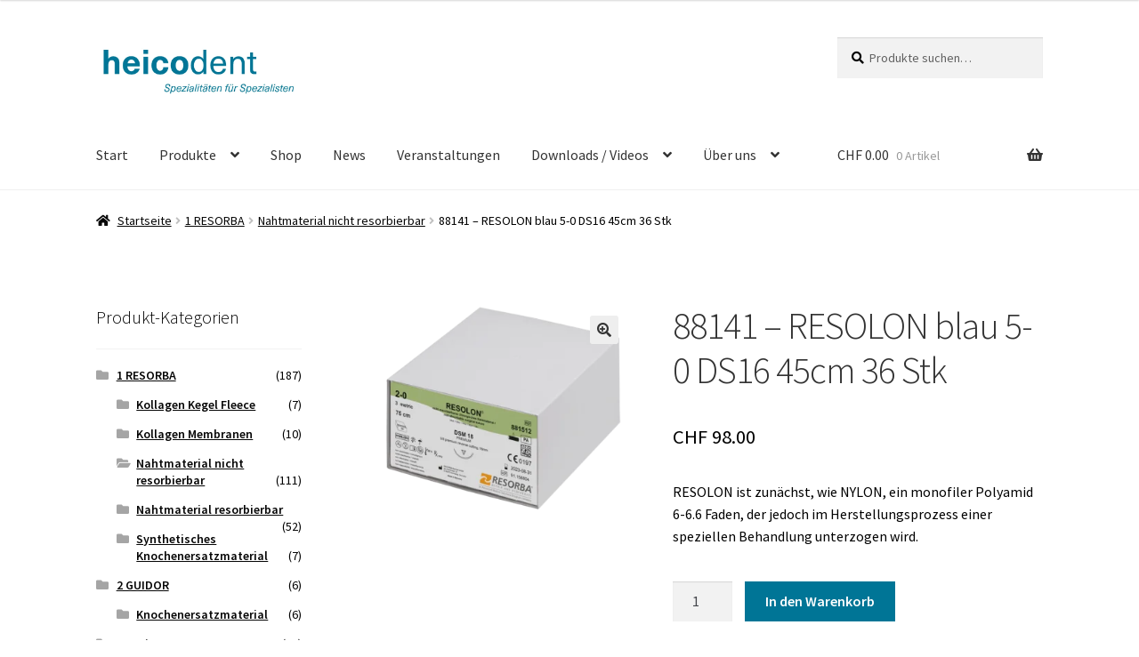

--- FILE ---
content_type: text/html; charset=UTF-8
request_url: https://heicodent.ch/produkt/resolon-blau-5-0-ds16-45cm-36-stk/
body_size: 15840
content:
<!doctype html>
<html lang="de">
<head>
<meta charset="UTF-8">
<meta name="viewport" content="width=device-width, initial-scale=1">
<link rel="profile" href="http://gmpg.org/xfn/11">
<link rel="pingback" href="https://heicodent.ch/xmlrpc.php">

<meta name='robots' content='index, follow, max-image-preview:large, max-snippet:-1, max-video-preview:-1' />

	<!-- This site is optimized with the Yoast SEO plugin v21.2 - https://yoast.com/wordpress/plugins/seo/ -->
	<title>88141 - RESOLON blau 5-0 DS16 45cm 36 Stk - heico Dent</title>
	<link rel="canonical" href="https://heicodent.ch/produkt/resolon-blau-5-0-ds16-45cm-36-stk/" />
	<meta property="og:locale" content="de_DE" />
	<meta property="og:type" content="article" />
	<meta property="og:title" content="88141 - RESOLON blau 5-0 DS16 45cm 36 Stk - heico Dent" />
	<meta property="og:description" content="RESOLON ist zunächst, wie NYLON, ein monofiler Polyamid 6-6.6 Faden, der jedoch im Herstellungsprozess einer speziellen Behandlung unterzogen wird." />
	<meta property="og:url" content="https://heicodent.ch/produkt/resolon-blau-5-0-ds16-45cm-36-stk/" />
	<meta property="og:site_name" content="heico Dent" />
	<meta property="article:modified_time" content="2020-07-22T07:49:27+00:00" />
	<meta property="og:image" content="https://heicodent.ch/wp-content/uploads/Resolon_03-2019-1-1.png" />
	<meta property="og:image:width" content="1000" />
	<meta property="og:image:height" content="821" />
	<meta property="og:image:type" content="image/png" />
	<meta name="twitter:card" content="summary_large_image" />
	<script type="application/ld+json" class="yoast-schema-graph">{"@context":"https://schema.org","@graph":[{"@type":"WebPage","@id":"https://heicodent.ch/produkt/resolon-blau-5-0-ds16-45cm-36-stk/","url":"https://heicodent.ch/produkt/resolon-blau-5-0-ds16-45cm-36-stk/","name":"88141 - RESOLON blau 5-0 DS16 45cm 36 Stk - heico Dent","isPartOf":{"@id":"https://heicodent.ch/#website"},"primaryImageOfPage":{"@id":"https://heicodent.ch/produkt/resolon-blau-5-0-ds16-45cm-36-stk/#primaryimage"},"image":{"@id":"https://heicodent.ch/produkt/resolon-blau-5-0-ds16-45cm-36-stk/#primaryimage"},"thumbnailUrl":"https://heicodent.ch/wp-content/uploads/Resolon_03-2019-1-1.png","datePublished":"2020-04-06T13:57:41+00:00","dateModified":"2020-07-22T07:49:27+00:00","breadcrumb":{"@id":"https://heicodent.ch/produkt/resolon-blau-5-0-ds16-45cm-36-stk/#breadcrumb"},"inLanguage":"de","potentialAction":[{"@type":"ReadAction","target":["https://heicodent.ch/produkt/resolon-blau-5-0-ds16-45cm-36-stk/"]}]},{"@type":"ImageObject","inLanguage":"de","@id":"https://heicodent.ch/produkt/resolon-blau-5-0-ds16-45cm-36-stk/#primaryimage","url":"https://heicodent.ch/wp-content/uploads/Resolon_03-2019-1-1.png","contentUrl":"https://heicodent.ch/wp-content/uploads/Resolon_03-2019-1-1.png","width":1000,"height":821},{"@type":"BreadcrumbList","@id":"https://heicodent.ch/produkt/resolon-blau-5-0-ds16-45cm-36-stk/#breadcrumb","itemListElement":[{"@type":"ListItem","position":1,"name":"Home","item":"https://heicodent.ch/"},{"@type":"ListItem","position":2,"name":"Shop","item":"https://heicodent.ch/shop/"},{"@type":"ListItem","position":3,"name":"88141 &#8211; RESOLON blau 5-0 DS16 45cm 36 Stk"}]},{"@type":"WebSite","@id":"https://heicodent.ch/#website","url":"https://heicodent.ch/","name":"heico Dent","description":"Spezialitäten für Spezialisten","publisher":{"@id":"https://heicodent.ch/#organization"},"potentialAction":[{"@type":"SearchAction","target":{"@type":"EntryPoint","urlTemplate":"https://heicodent.ch/?s={search_term_string}"},"query-input":"required name=search_term_string"}],"inLanguage":"de"},{"@type":"Organization","@id":"https://heicodent.ch/#organization","name":"heico Dent","url":"https://heicodent.ch/","logo":{"@type":"ImageObject","inLanguage":"de","@id":"https://heicodent.ch/#/schema/logo/image/","url":"https://heicodent.ch/wp-content/uploads/heico-dent-logo-4C-2015.png","contentUrl":"https://heicodent.ch/wp-content/uploads/heico-dent-logo-4C-2015.png","width":756,"height":236,"caption":"heico Dent"},"image":{"@id":"https://heicodent.ch/#/schema/logo/image/"}}]}</script>
	<!-- / Yoast SEO plugin. -->


<link rel='dns-prefetch' href='//fonts.googleapis.com' />
<link rel='dns-prefetch' href='//www.googletagmanager.com' />
<link rel="alternate" type="application/rss+xml" title="heico Dent &raquo; Feed" href="https://heicodent.ch/feed/" />
<link rel="alternate" type="application/rss+xml" title="heico Dent &raquo; Kommentar-Feed" href="https://heicodent.ch/comments/feed/" />
<script>
window._wpemojiSettings = {"baseUrl":"https:\/\/s.w.org\/images\/core\/emoji\/14.0.0\/72x72\/","ext":".png","svgUrl":"https:\/\/s.w.org\/images\/core\/emoji\/14.0.0\/svg\/","svgExt":".svg","source":{"concatemoji":"https:\/\/heicodent.ch\/wp-includes\/js\/wp-emoji-release.min.js?ver=6.3.7"}};
/*! This file is auto-generated */
!function(i,n){var o,s,e;function c(e){try{var t={supportTests:e,timestamp:(new Date).valueOf()};sessionStorage.setItem(o,JSON.stringify(t))}catch(e){}}function p(e,t,n){e.clearRect(0,0,e.canvas.width,e.canvas.height),e.fillText(t,0,0);var t=new Uint32Array(e.getImageData(0,0,e.canvas.width,e.canvas.height).data),r=(e.clearRect(0,0,e.canvas.width,e.canvas.height),e.fillText(n,0,0),new Uint32Array(e.getImageData(0,0,e.canvas.width,e.canvas.height).data));return t.every(function(e,t){return e===r[t]})}function u(e,t,n){switch(t){case"flag":return n(e,"\ud83c\udff3\ufe0f\u200d\u26a7\ufe0f","\ud83c\udff3\ufe0f\u200b\u26a7\ufe0f")?!1:!n(e,"\ud83c\uddfa\ud83c\uddf3","\ud83c\uddfa\u200b\ud83c\uddf3")&&!n(e,"\ud83c\udff4\udb40\udc67\udb40\udc62\udb40\udc65\udb40\udc6e\udb40\udc67\udb40\udc7f","\ud83c\udff4\u200b\udb40\udc67\u200b\udb40\udc62\u200b\udb40\udc65\u200b\udb40\udc6e\u200b\udb40\udc67\u200b\udb40\udc7f");case"emoji":return!n(e,"\ud83e\udef1\ud83c\udffb\u200d\ud83e\udef2\ud83c\udfff","\ud83e\udef1\ud83c\udffb\u200b\ud83e\udef2\ud83c\udfff")}return!1}function f(e,t,n){var r="undefined"!=typeof WorkerGlobalScope&&self instanceof WorkerGlobalScope?new OffscreenCanvas(300,150):i.createElement("canvas"),a=r.getContext("2d",{willReadFrequently:!0}),o=(a.textBaseline="top",a.font="600 32px Arial",{});return e.forEach(function(e){o[e]=t(a,e,n)}),o}function t(e){var t=i.createElement("script");t.src=e,t.defer=!0,i.head.appendChild(t)}"undefined"!=typeof Promise&&(o="wpEmojiSettingsSupports",s=["flag","emoji"],n.supports={everything:!0,everythingExceptFlag:!0},e=new Promise(function(e){i.addEventListener("DOMContentLoaded",e,{once:!0})}),new Promise(function(t){var n=function(){try{var e=JSON.parse(sessionStorage.getItem(o));if("object"==typeof e&&"number"==typeof e.timestamp&&(new Date).valueOf()<e.timestamp+604800&&"object"==typeof e.supportTests)return e.supportTests}catch(e){}return null}();if(!n){if("undefined"!=typeof Worker&&"undefined"!=typeof OffscreenCanvas&&"undefined"!=typeof URL&&URL.createObjectURL&&"undefined"!=typeof Blob)try{var e="postMessage("+f.toString()+"("+[JSON.stringify(s),u.toString(),p.toString()].join(",")+"));",r=new Blob([e],{type:"text/javascript"}),a=new Worker(URL.createObjectURL(r),{name:"wpTestEmojiSupports"});return void(a.onmessage=function(e){c(n=e.data),a.terminate(),t(n)})}catch(e){}c(n=f(s,u,p))}t(n)}).then(function(e){for(var t in e)n.supports[t]=e[t],n.supports.everything=n.supports.everything&&n.supports[t],"flag"!==t&&(n.supports.everythingExceptFlag=n.supports.everythingExceptFlag&&n.supports[t]);n.supports.everythingExceptFlag=n.supports.everythingExceptFlag&&!n.supports.flag,n.DOMReady=!1,n.readyCallback=function(){n.DOMReady=!0}}).then(function(){return e}).then(function(){var e;n.supports.everything||(n.readyCallback(),(e=n.source||{}).concatemoji?t(e.concatemoji):e.wpemoji&&e.twemoji&&(t(e.twemoji),t(e.wpemoji)))}))}((window,document),window._wpemojiSettings);
</script>
<style>
img.wp-smiley,
img.emoji {
	display: inline !important;
	border: none !important;
	box-shadow: none !important;
	height: 1em !important;
	width: 1em !important;
	margin: 0 0.07em !important;
	vertical-align: -0.1em !important;
	background: none !important;
	padding: 0 !important;
}
</style>
	<link rel='stylesheet' id='wp-block-library-css' href='https://heicodent.ch/wp-includes/css/dist/block-library/style.min.css?ver=6.3.7' media='all' />
<style id='wp-block-library-theme-inline-css'>
.wp-block-audio figcaption{color:#555;font-size:13px;text-align:center}.is-dark-theme .wp-block-audio figcaption{color:hsla(0,0%,100%,.65)}.wp-block-audio{margin:0 0 1em}.wp-block-code{border:1px solid #ccc;border-radius:4px;font-family:Menlo,Consolas,monaco,monospace;padding:.8em 1em}.wp-block-embed figcaption{color:#555;font-size:13px;text-align:center}.is-dark-theme .wp-block-embed figcaption{color:hsla(0,0%,100%,.65)}.wp-block-embed{margin:0 0 1em}.blocks-gallery-caption{color:#555;font-size:13px;text-align:center}.is-dark-theme .blocks-gallery-caption{color:hsla(0,0%,100%,.65)}.wp-block-image figcaption{color:#555;font-size:13px;text-align:center}.is-dark-theme .wp-block-image figcaption{color:hsla(0,0%,100%,.65)}.wp-block-image{margin:0 0 1em}.wp-block-pullquote{border-bottom:4px solid;border-top:4px solid;color:currentColor;margin-bottom:1.75em}.wp-block-pullquote cite,.wp-block-pullquote footer,.wp-block-pullquote__citation{color:currentColor;font-size:.8125em;font-style:normal;text-transform:uppercase}.wp-block-quote{border-left:.25em solid;margin:0 0 1.75em;padding-left:1em}.wp-block-quote cite,.wp-block-quote footer{color:currentColor;font-size:.8125em;font-style:normal;position:relative}.wp-block-quote.has-text-align-right{border-left:none;border-right:.25em solid;padding-left:0;padding-right:1em}.wp-block-quote.has-text-align-center{border:none;padding-left:0}.wp-block-quote.is-large,.wp-block-quote.is-style-large,.wp-block-quote.is-style-plain{border:none}.wp-block-search .wp-block-search__label{font-weight:700}.wp-block-search__button{border:1px solid #ccc;padding:.375em .625em}:where(.wp-block-group.has-background){padding:1.25em 2.375em}.wp-block-separator.has-css-opacity{opacity:.4}.wp-block-separator{border:none;border-bottom:2px solid;margin-left:auto;margin-right:auto}.wp-block-separator.has-alpha-channel-opacity{opacity:1}.wp-block-separator:not(.is-style-wide):not(.is-style-dots){width:100px}.wp-block-separator.has-background:not(.is-style-dots){border-bottom:none;height:1px}.wp-block-separator.has-background:not(.is-style-wide):not(.is-style-dots){height:2px}.wp-block-table{margin:0 0 1em}.wp-block-table td,.wp-block-table th{word-break:normal}.wp-block-table figcaption{color:#555;font-size:13px;text-align:center}.is-dark-theme .wp-block-table figcaption{color:hsla(0,0%,100%,.65)}.wp-block-video figcaption{color:#555;font-size:13px;text-align:center}.is-dark-theme .wp-block-video figcaption{color:hsla(0,0%,100%,.65)}.wp-block-video{margin:0 0 1em}.wp-block-template-part.has-background{margin-bottom:0;margin-top:0;padding:1.25em 2.375em}
</style>
<link rel='stylesheet' id='wc-blocks-vendors-style-css' href='https://heicodent.ch/wp-content/plugins/woocommerce/packages/woocommerce-blocks/build/wc-blocks-vendors-style.css?ver=10.9.3' media='all' />
<link rel='stylesheet' id='wc-all-blocks-style-css' href='https://heicodent.ch/wp-content/plugins/woocommerce/packages/woocommerce-blocks/build/wc-all-blocks-style.css?ver=10.9.3' media='all' />
<link rel='stylesheet' id='storefront-gutenberg-blocks-css' href='https://heicodent.ch/wp-content/themes/storefront/assets/css/base/gutenberg-blocks.css?ver=4.5.3' media='all' />
<style id='storefront-gutenberg-blocks-inline-css'>

				.wp-block-button__link:not(.has-text-color) {
					color: #333333;
				}

				.wp-block-button__link:not(.has-text-color):hover,
				.wp-block-button__link:not(.has-text-color):focus,
				.wp-block-button__link:not(.has-text-color):active {
					color: #333333;
				}

				.wp-block-button__link:not(.has-background) {
					background-color: #eeeeee;
				}

				.wp-block-button__link:not(.has-background):hover,
				.wp-block-button__link:not(.has-background):focus,
				.wp-block-button__link:not(.has-background):active {
					border-color: #d5d5d5;
					background-color: #d5d5d5;
				}

				.wc-block-grid__products .wc-block-grid__product .wp-block-button__link {
					background-color: #eeeeee;
					border-color: #eeeeee;
					color: #333333;
				}

				.wp-block-quote footer,
				.wp-block-quote cite,
				.wp-block-quote__citation {
					color: #000000;
				}

				.wp-block-pullquote cite,
				.wp-block-pullquote footer,
				.wp-block-pullquote__citation {
					color: #000000;
				}

				.wp-block-image figcaption {
					color: #000000;
				}

				.wp-block-separator.is-style-dots::before {
					color: #333333;
				}

				.wp-block-file a.wp-block-file__button {
					color: #333333;
					background-color: #eeeeee;
					border-color: #eeeeee;
				}

				.wp-block-file a.wp-block-file__button:hover,
				.wp-block-file a.wp-block-file__button:focus,
				.wp-block-file a.wp-block-file__button:active {
					color: #333333;
					background-color: #d5d5d5;
				}

				.wp-block-code,
				.wp-block-preformatted pre {
					color: #000000;
				}

				.wp-block-table:not( .has-background ):not( .is-style-stripes ) tbody tr:nth-child(2n) td {
					background-color: #fdfdfd;
				}

				.wp-block-cover .wp-block-cover__inner-container h1:not(.has-text-color),
				.wp-block-cover .wp-block-cover__inner-container h2:not(.has-text-color),
				.wp-block-cover .wp-block-cover__inner-container h3:not(.has-text-color),
				.wp-block-cover .wp-block-cover__inner-container h4:not(.has-text-color),
				.wp-block-cover .wp-block-cover__inner-container h5:not(.has-text-color),
				.wp-block-cover .wp-block-cover__inner-container h6:not(.has-text-color) {
					color: #000000;
				}

				.wc-block-components-price-slider__range-input-progress,
				.rtl .wc-block-components-price-slider__range-input-progress {
					--range-color: #007596;
				}

				/* Target only IE11 */
				@media all and (-ms-high-contrast: none), (-ms-high-contrast: active) {
					.wc-block-components-price-slider__range-input-progress {
						background: #007596;
					}
				}

				.wc-block-components-button:not(.is-link) {
					background-color: #007596;
					color: #ffffff;
				}

				.wc-block-components-button:not(.is-link):hover,
				.wc-block-components-button:not(.is-link):focus,
				.wc-block-components-button:not(.is-link):active {
					background-color: #005c7d;
					color: #ffffff;
				}

				.wc-block-components-button:not(.is-link):disabled {
					background-color: #007596;
					color: #ffffff;
				}

				.wc-block-cart__submit-container {
					background-color: #ffffff;
				}

				.wc-block-cart__submit-container::before {
					color: rgba(220,220,220,0.5);
				}

				.wc-block-components-order-summary-item__quantity {
					background-color: #ffffff;
					border-color: #000000;
					box-shadow: 0 0 0 2px #ffffff;
					color: #000000;
				}
			
</style>
<style id='classic-theme-styles-inline-css'>
/*! This file is auto-generated */
.wp-block-button__link{color:#fff;background-color:#32373c;border-radius:9999px;box-shadow:none;text-decoration:none;padding:calc(.667em + 2px) calc(1.333em + 2px);font-size:1.125em}.wp-block-file__button{background:#32373c;color:#fff;text-decoration:none}
</style>
<style id='global-styles-inline-css'>
body{--wp--preset--color--black: #000000;--wp--preset--color--cyan-bluish-gray: #abb8c3;--wp--preset--color--white: #ffffff;--wp--preset--color--pale-pink: #f78da7;--wp--preset--color--vivid-red: #cf2e2e;--wp--preset--color--luminous-vivid-orange: #ff6900;--wp--preset--color--luminous-vivid-amber: #fcb900;--wp--preset--color--light-green-cyan: #7bdcb5;--wp--preset--color--vivid-green-cyan: #00d084;--wp--preset--color--pale-cyan-blue: #8ed1fc;--wp--preset--color--vivid-cyan-blue: #0693e3;--wp--preset--color--vivid-purple: #9b51e0;--wp--preset--gradient--vivid-cyan-blue-to-vivid-purple: linear-gradient(135deg,rgba(6,147,227,1) 0%,rgb(155,81,224) 100%);--wp--preset--gradient--light-green-cyan-to-vivid-green-cyan: linear-gradient(135deg,rgb(122,220,180) 0%,rgb(0,208,130) 100%);--wp--preset--gradient--luminous-vivid-amber-to-luminous-vivid-orange: linear-gradient(135deg,rgba(252,185,0,1) 0%,rgba(255,105,0,1) 100%);--wp--preset--gradient--luminous-vivid-orange-to-vivid-red: linear-gradient(135deg,rgba(255,105,0,1) 0%,rgb(207,46,46) 100%);--wp--preset--gradient--very-light-gray-to-cyan-bluish-gray: linear-gradient(135deg,rgb(238,238,238) 0%,rgb(169,184,195) 100%);--wp--preset--gradient--cool-to-warm-spectrum: linear-gradient(135deg,rgb(74,234,220) 0%,rgb(151,120,209) 20%,rgb(207,42,186) 40%,rgb(238,44,130) 60%,rgb(251,105,98) 80%,rgb(254,248,76) 100%);--wp--preset--gradient--blush-light-purple: linear-gradient(135deg,rgb(255,206,236) 0%,rgb(152,150,240) 100%);--wp--preset--gradient--blush-bordeaux: linear-gradient(135deg,rgb(254,205,165) 0%,rgb(254,45,45) 50%,rgb(107,0,62) 100%);--wp--preset--gradient--luminous-dusk: linear-gradient(135deg,rgb(255,203,112) 0%,rgb(199,81,192) 50%,rgb(65,88,208) 100%);--wp--preset--gradient--pale-ocean: linear-gradient(135deg,rgb(255,245,203) 0%,rgb(182,227,212) 50%,rgb(51,167,181) 100%);--wp--preset--gradient--electric-grass: linear-gradient(135deg,rgb(202,248,128) 0%,rgb(113,206,126) 100%);--wp--preset--gradient--midnight: linear-gradient(135deg,rgb(2,3,129) 0%,rgb(40,116,252) 100%);--wp--preset--font-size--small: 14px;--wp--preset--font-size--medium: 23px;--wp--preset--font-size--large: 26px;--wp--preset--font-size--x-large: 42px;--wp--preset--font-size--normal: 16px;--wp--preset--font-size--huge: 37px;--wp--preset--spacing--20: 0.44rem;--wp--preset--spacing--30: 0.67rem;--wp--preset--spacing--40: 1rem;--wp--preset--spacing--50: 1.5rem;--wp--preset--spacing--60: 2.25rem;--wp--preset--spacing--70: 3.38rem;--wp--preset--spacing--80: 5.06rem;--wp--preset--shadow--natural: 6px 6px 9px rgba(0, 0, 0, 0.2);--wp--preset--shadow--deep: 12px 12px 50px rgba(0, 0, 0, 0.4);--wp--preset--shadow--sharp: 6px 6px 0px rgba(0, 0, 0, 0.2);--wp--preset--shadow--outlined: 6px 6px 0px -3px rgba(255, 255, 255, 1), 6px 6px rgba(0, 0, 0, 1);--wp--preset--shadow--crisp: 6px 6px 0px rgba(0, 0, 0, 1);}:where(.is-layout-flex){gap: 0.5em;}:where(.is-layout-grid){gap: 0.5em;}body .is-layout-flow > .alignleft{float: left;margin-inline-start: 0;margin-inline-end: 2em;}body .is-layout-flow > .alignright{float: right;margin-inline-start: 2em;margin-inline-end: 0;}body .is-layout-flow > .aligncenter{margin-left: auto !important;margin-right: auto !important;}body .is-layout-constrained > .alignleft{float: left;margin-inline-start: 0;margin-inline-end: 2em;}body .is-layout-constrained > .alignright{float: right;margin-inline-start: 2em;margin-inline-end: 0;}body .is-layout-constrained > .aligncenter{margin-left: auto !important;margin-right: auto !important;}body .is-layout-constrained > :where(:not(.alignleft):not(.alignright):not(.alignfull)){max-width: var(--wp--style--global--content-size);margin-left: auto !important;margin-right: auto !important;}body .is-layout-constrained > .alignwide{max-width: var(--wp--style--global--wide-size);}body .is-layout-flex{display: flex;}body .is-layout-flex{flex-wrap: wrap;align-items: center;}body .is-layout-flex > *{margin: 0;}body .is-layout-grid{display: grid;}body .is-layout-grid > *{margin: 0;}:where(.wp-block-columns.is-layout-flex){gap: 2em;}:where(.wp-block-columns.is-layout-grid){gap: 2em;}:where(.wp-block-post-template.is-layout-flex){gap: 1.25em;}:where(.wp-block-post-template.is-layout-grid){gap: 1.25em;}.has-black-color{color: var(--wp--preset--color--black) !important;}.has-cyan-bluish-gray-color{color: var(--wp--preset--color--cyan-bluish-gray) !important;}.has-white-color{color: var(--wp--preset--color--white) !important;}.has-pale-pink-color{color: var(--wp--preset--color--pale-pink) !important;}.has-vivid-red-color{color: var(--wp--preset--color--vivid-red) !important;}.has-luminous-vivid-orange-color{color: var(--wp--preset--color--luminous-vivid-orange) !important;}.has-luminous-vivid-amber-color{color: var(--wp--preset--color--luminous-vivid-amber) !important;}.has-light-green-cyan-color{color: var(--wp--preset--color--light-green-cyan) !important;}.has-vivid-green-cyan-color{color: var(--wp--preset--color--vivid-green-cyan) !important;}.has-pale-cyan-blue-color{color: var(--wp--preset--color--pale-cyan-blue) !important;}.has-vivid-cyan-blue-color{color: var(--wp--preset--color--vivid-cyan-blue) !important;}.has-vivid-purple-color{color: var(--wp--preset--color--vivid-purple) !important;}.has-black-background-color{background-color: var(--wp--preset--color--black) !important;}.has-cyan-bluish-gray-background-color{background-color: var(--wp--preset--color--cyan-bluish-gray) !important;}.has-white-background-color{background-color: var(--wp--preset--color--white) !important;}.has-pale-pink-background-color{background-color: var(--wp--preset--color--pale-pink) !important;}.has-vivid-red-background-color{background-color: var(--wp--preset--color--vivid-red) !important;}.has-luminous-vivid-orange-background-color{background-color: var(--wp--preset--color--luminous-vivid-orange) !important;}.has-luminous-vivid-amber-background-color{background-color: var(--wp--preset--color--luminous-vivid-amber) !important;}.has-light-green-cyan-background-color{background-color: var(--wp--preset--color--light-green-cyan) !important;}.has-vivid-green-cyan-background-color{background-color: var(--wp--preset--color--vivid-green-cyan) !important;}.has-pale-cyan-blue-background-color{background-color: var(--wp--preset--color--pale-cyan-blue) !important;}.has-vivid-cyan-blue-background-color{background-color: var(--wp--preset--color--vivid-cyan-blue) !important;}.has-vivid-purple-background-color{background-color: var(--wp--preset--color--vivid-purple) !important;}.has-black-border-color{border-color: var(--wp--preset--color--black) !important;}.has-cyan-bluish-gray-border-color{border-color: var(--wp--preset--color--cyan-bluish-gray) !important;}.has-white-border-color{border-color: var(--wp--preset--color--white) !important;}.has-pale-pink-border-color{border-color: var(--wp--preset--color--pale-pink) !important;}.has-vivid-red-border-color{border-color: var(--wp--preset--color--vivid-red) !important;}.has-luminous-vivid-orange-border-color{border-color: var(--wp--preset--color--luminous-vivid-orange) !important;}.has-luminous-vivid-amber-border-color{border-color: var(--wp--preset--color--luminous-vivid-amber) !important;}.has-light-green-cyan-border-color{border-color: var(--wp--preset--color--light-green-cyan) !important;}.has-vivid-green-cyan-border-color{border-color: var(--wp--preset--color--vivid-green-cyan) !important;}.has-pale-cyan-blue-border-color{border-color: var(--wp--preset--color--pale-cyan-blue) !important;}.has-vivid-cyan-blue-border-color{border-color: var(--wp--preset--color--vivid-cyan-blue) !important;}.has-vivid-purple-border-color{border-color: var(--wp--preset--color--vivid-purple) !important;}.has-vivid-cyan-blue-to-vivid-purple-gradient-background{background: var(--wp--preset--gradient--vivid-cyan-blue-to-vivid-purple) !important;}.has-light-green-cyan-to-vivid-green-cyan-gradient-background{background: var(--wp--preset--gradient--light-green-cyan-to-vivid-green-cyan) !important;}.has-luminous-vivid-amber-to-luminous-vivid-orange-gradient-background{background: var(--wp--preset--gradient--luminous-vivid-amber-to-luminous-vivid-orange) !important;}.has-luminous-vivid-orange-to-vivid-red-gradient-background{background: var(--wp--preset--gradient--luminous-vivid-orange-to-vivid-red) !important;}.has-very-light-gray-to-cyan-bluish-gray-gradient-background{background: var(--wp--preset--gradient--very-light-gray-to-cyan-bluish-gray) !important;}.has-cool-to-warm-spectrum-gradient-background{background: var(--wp--preset--gradient--cool-to-warm-spectrum) !important;}.has-blush-light-purple-gradient-background{background: var(--wp--preset--gradient--blush-light-purple) !important;}.has-blush-bordeaux-gradient-background{background: var(--wp--preset--gradient--blush-bordeaux) !important;}.has-luminous-dusk-gradient-background{background: var(--wp--preset--gradient--luminous-dusk) !important;}.has-pale-ocean-gradient-background{background: var(--wp--preset--gradient--pale-ocean) !important;}.has-electric-grass-gradient-background{background: var(--wp--preset--gradient--electric-grass) !important;}.has-midnight-gradient-background{background: var(--wp--preset--gradient--midnight) !important;}.has-small-font-size{font-size: var(--wp--preset--font-size--small) !important;}.has-medium-font-size{font-size: var(--wp--preset--font-size--medium) !important;}.has-large-font-size{font-size: var(--wp--preset--font-size--large) !important;}.has-x-large-font-size{font-size: var(--wp--preset--font-size--x-large) !important;}
.wp-block-navigation a:where(:not(.wp-element-button)){color: inherit;}
:where(.wp-block-post-template.is-layout-flex){gap: 1.25em;}:where(.wp-block-post-template.is-layout-grid){gap: 1.25em;}
:where(.wp-block-columns.is-layout-flex){gap: 2em;}:where(.wp-block-columns.is-layout-grid){gap: 2em;}
.wp-block-pullquote{font-size: 1.5em;line-height: 1.6;}
</style>
<link rel='stylesheet' id='photoswipe-css' href='https://heicodent.ch/wp-content/plugins/woocommerce/assets/css/photoswipe/photoswipe.min.css?ver=8.1.3' media='all' />
<link rel='stylesheet' id='photoswipe-default-skin-css' href='https://heicodent.ch/wp-content/plugins/woocommerce/assets/css/photoswipe/default-skin/default-skin.min.css?ver=8.1.3' media='all' />
<style id='woocommerce-inline-inline-css'>
.woocommerce form .form-row .required { visibility: visible; }
</style>
<link rel='stylesheet' id='storefront-style-css' href='https://heicodent.ch/wp-content/themes/storefront/style.css?ver=4.5.3' media='all' />
<style id='storefront-style-inline-css'>

			.main-navigation ul li a,
			.site-title a,
			ul.menu li a,
			.site-branding h1 a,
			button.menu-toggle,
			button.menu-toggle:hover,
			.handheld-navigation .dropdown-toggle {
				color: #333333;
			}

			button.menu-toggle,
			button.menu-toggle:hover {
				border-color: #333333;
			}

			.main-navigation ul li a:hover,
			.main-navigation ul li:hover > a,
			.site-title a:hover,
			.site-header ul.menu li.current-menu-item > a {
				color: #747474;
			}

			table:not( .has-background ) th {
				background-color: #f8f8f8;
			}

			table:not( .has-background ) tbody td {
				background-color: #fdfdfd;
			}

			table:not( .has-background ) tbody tr:nth-child(2n) td,
			fieldset,
			fieldset legend {
				background-color: #fbfbfb;
			}

			.site-header,
			.secondary-navigation ul ul,
			.main-navigation ul.menu > li.menu-item-has-children:after,
			.secondary-navigation ul.menu ul,
			.storefront-handheld-footer-bar,
			.storefront-handheld-footer-bar ul li > a,
			.storefront-handheld-footer-bar ul li.search .site-search,
			button.menu-toggle,
			button.menu-toggle:hover {
				background-color: #ffffff;
			}

			p.site-description,
			.site-header,
			.storefront-handheld-footer-bar {
				color: #404040;
			}

			button.menu-toggle:after,
			button.menu-toggle:before,
			button.menu-toggle span:before {
				background-color: #333333;
			}

			h1, h2, h3, h4, h5, h6, .wc-block-grid__product-title {
				color: #333333;
			}

			.widget h1 {
				border-bottom-color: #333333;
			}

			body,
			.secondary-navigation a {
				color: #000000;
			}

			.widget-area .widget a,
			.hentry .entry-header .posted-on a,
			.hentry .entry-header .post-author a,
			.hentry .entry-header .post-comments a,
			.hentry .entry-header .byline a {
				color: #050505;
			}

			a {
				color: #007596;
			}

			a:focus,
			button:focus,
			.button.alt:focus,
			input:focus,
			textarea:focus,
			input[type="button"]:focus,
			input[type="reset"]:focus,
			input[type="submit"]:focus,
			input[type="email"]:focus,
			input[type="tel"]:focus,
			input[type="url"]:focus,
			input[type="password"]:focus,
			input[type="search"]:focus {
				outline-color: #007596;
			}

			button, input[type="button"], input[type="reset"], input[type="submit"], .button, .widget a.button {
				background-color: #eeeeee;
				border-color: #eeeeee;
				color: #333333;
			}

			button:hover, input[type="button"]:hover, input[type="reset"]:hover, input[type="submit"]:hover, .button:hover, .widget a.button:hover {
				background-color: #d5d5d5;
				border-color: #d5d5d5;
				color: #333333;
			}

			button.alt, input[type="button"].alt, input[type="reset"].alt, input[type="submit"].alt, .button.alt, .widget-area .widget a.button.alt {
				background-color: #007596;
				border-color: #007596;
				color: #ffffff;
			}

			button.alt:hover, input[type="button"].alt:hover, input[type="reset"].alt:hover, input[type="submit"].alt:hover, .button.alt:hover, .widget-area .widget a.button.alt:hover {
				background-color: #005c7d;
				border-color: #005c7d;
				color: #ffffff;
			}

			.pagination .page-numbers li .page-numbers.current {
				background-color: #e6e6e6;
				color: #000000;
			}

			#comments .comment-list .comment-content .comment-text {
				background-color: #f8f8f8;
			}

			.site-footer {
				background-color: #007596;
				color: #ffffff;
			}

			.site-footer a:not(.button):not(.components-button) {
				color: #ffffff;
			}

			.site-footer .storefront-handheld-footer-bar a:not(.button):not(.components-button) {
				color: #333333;
			}

			.site-footer h1, .site-footer h2, .site-footer h3, .site-footer h4, .site-footer h5, .site-footer h6, .site-footer .widget .widget-title, .site-footer .widget .widgettitle {
				color: #333333;
			}

			.page-template-template-homepage.has-post-thumbnail .type-page.has-post-thumbnail .entry-title {
				color: #000000;
			}

			.page-template-template-homepage.has-post-thumbnail .type-page.has-post-thumbnail .entry-content {
				color: #000000;
			}

			@media screen and ( min-width: 768px ) {
				.secondary-navigation ul.menu a:hover {
					color: #595959;
				}

				.secondary-navigation ul.menu a {
					color: #404040;
				}

				.main-navigation ul.menu ul.sub-menu,
				.main-navigation ul.nav-menu ul.children {
					background-color: #f0f0f0;
				}

				.site-header {
					border-bottom-color: #f0f0f0;
				}
			}
</style>
<link rel='stylesheet' id='storefront-icons-css' href='https://heicodent.ch/wp-content/themes/storefront/assets/css/base/icons.css?ver=4.5.3' media='all' />
<link rel='stylesheet' id='storefront-fonts-css' href='https://fonts.googleapis.com/css?family=Source+Sans+Pro%3A400%2C300%2C300italic%2C400italic%2C600%2C700%2C900&#038;subset=latin%2Clatin-ext&#038;ver=4.5.3' media='all' />
<link rel='stylesheet' id='storefront-woocommerce-style-css' href='https://heicodent.ch/wp-content/themes/storefront/assets/css/woocommerce/woocommerce.css?ver=4.5.3' media='all' />
<style id='storefront-woocommerce-style-inline-css'>
@font-face {
				font-family: star;
				src: url(https://heicodent.ch/wp-content/plugins/woocommerce/assets/fonts/star.eot);
				src:
					url(https://heicodent.ch/wp-content/plugins/woocommerce/assets/fonts/star.eot?#iefix) format("embedded-opentype"),
					url(https://heicodent.ch/wp-content/plugins/woocommerce/assets/fonts/star.woff) format("woff"),
					url(https://heicodent.ch/wp-content/plugins/woocommerce/assets/fonts/star.ttf) format("truetype"),
					url(https://heicodent.ch/wp-content/plugins/woocommerce/assets/fonts/star.svg#star) format("svg");
				font-weight: 400;
				font-style: normal;
			}
			@font-face {
				font-family: WooCommerce;
				src: url(https://heicodent.ch/wp-content/plugins/woocommerce/assets/fonts/WooCommerce.eot);
				src:
					url(https://heicodent.ch/wp-content/plugins/woocommerce/assets/fonts/WooCommerce.eot?#iefix) format("embedded-opentype"),
					url(https://heicodent.ch/wp-content/plugins/woocommerce/assets/fonts/WooCommerce.woff) format("woff"),
					url(https://heicodent.ch/wp-content/plugins/woocommerce/assets/fonts/WooCommerce.ttf) format("truetype"),
					url(https://heicodent.ch/wp-content/plugins/woocommerce/assets/fonts/WooCommerce.svg#WooCommerce) format("svg");
				font-weight: 400;
				font-style: normal;
			}

			a.cart-contents,
			.site-header-cart .widget_shopping_cart a {
				color: #333333;
			}

			a.cart-contents:hover,
			.site-header-cart .widget_shopping_cart a:hover,
			.site-header-cart:hover > li > a {
				color: #747474;
			}

			table.cart td.product-remove,
			table.cart td.actions {
				border-top-color: #ffffff;
			}

			.storefront-handheld-footer-bar ul li.cart .count {
				background-color: #333333;
				color: #ffffff;
				border-color: #ffffff;
			}

			.woocommerce-tabs ul.tabs li.active a,
			ul.products li.product .price,
			.onsale,
			.wc-block-grid__product-onsale,
			.widget_search form:before,
			.widget_product_search form:before {
				color: #000000;
			}

			.woocommerce-breadcrumb a,
			a.woocommerce-review-link,
			.product_meta a {
				color: #050505;
			}

			.wc-block-grid__product-onsale,
			.onsale {
				border-color: #000000;
			}

			.star-rating span:before,
			.quantity .plus, .quantity .minus,
			p.stars a:hover:after,
			p.stars a:after,
			.star-rating span:before,
			#payment .payment_methods li input[type=radio]:first-child:checked+label:before {
				color: #007596;
			}

			.widget_price_filter .ui-slider .ui-slider-range,
			.widget_price_filter .ui-slider .ui-slider-handle {
				background-color: #007596;
			}

			.order_details {
				background-color: #f8f8f8;
			}

			.order_details > li {
				border-bottom: 1px dotted #e3e3e3;
			}

			.order_details:before,
			.order_details:after {
				background: -webkit-linear-gradient(transparent 0,transparent 0),-webkit-linear-gradient(135deg,#f8f8f8 33.33%,transparent 33.33%),-webkit-linear-gradient(45deg,#f8f8f8 33.33%,transparent 33.33%)
			}

			#order_review {
				background-color: #ffffff;
			}

			#payment .payment_methods > li .payment_box,
			#payment .place-order {
				background-color: #fafafa;
			}

			#payment .payment_methods > li:not(.woocommerce-notice) {
				background-color: #f5f5f5;
			}

			#payment .payment_methods > li:not(.woocommerce-notice):hover {
				background-color: #f0f0f0;
			}

			.woocommerce-pagination .page-numbers li .page-numbers.current {
				background-color: #e6e6e6;
				color: #000000;
			}

			.wc-block-grid__product-onsale,
			.onsale,
			.woocommerce-pagination .page-numbers li .page-numbers:not(.current) {
				color: #000000;
			}

			p.stars a:before,
			p.stars a:hover~a:before,
			p.stars.selected a.active~a:before {
				color: #000000;
			}

			p.stars.selected a.active:before,
			p.stars:hover a:before,
			p.stars.selected a:not(.active):before,
			p.stars.selected a.active:before {
				color: #007596;
			}

			.single-product div.product .woocommerce-product-gallery .woocommerce-product-gallery__trigger {
				background-color: #eeeeee;
				color: #333333;
			}

			.single-product div.product .woocommerce-product-gallery .woocommerce-product-gallery__trigger:hover {
				background-color: #d5d5d5;
				border-color: #d5d5d5;
				color: #333333;
			}

			.button.added_to_cart:focus,
			.button.wc-forward:focus {
				outline-color: #007596;
			}

			.added_to_cart,
			.site-header-cart .widget_shopping_cart a.button,
			.wc-block-grid__products .wc-block-grid__product .wp-block-button__link {
				background-color: #eeeeee;
				border-color: #eeeeee;
				color: #333333;
			}

			.added_to_cart:hover,
			.site-header-cart .widget_shopping_cart a.button:hover,
			.wc-block-grid__products .wc-block-grid__product .wp-block-button__link:hover {
				background-color: #d5d5d5;
				border-color: #d5d5d5;
				color: #333333;
			}

			.added_to_cart.alt, .added_to_cart, .widget a.button.checkout {
				background-color: #007596;
				border-color: #007596;
				color: #ffffff;
			}

			.added_to_cart.alt:hover, .added_to_cart:hover, .widget a.button.checkout:hover {
				background-color: #005c7d;
				border-color: #005c7d;
				color: #ffffff;
			}

			.button.loading {
				color: #eeeeee;
			}

			.button.loading:hover {
				background-color: #eeeeee;
			}

			.button.loading:after {
				color: #333333;
			}

			@media screen and ( min-width: 768px ) {
				.site-header-cart .widget_shopping_cart,
				.site-header .product_list_widget li .quantity {
					color: #404040;
				}

				.site-header-cart .widget_shopping_cart .buttons,
				.site-header-cart .widget_shopping_cart .total {
					background-color: #f5f5f5;
				}

				.site-header-cart .widget_shopping_cart {
					background-color: #f0f0f0;
				}
			}
				.storefront-product-pagination a {
					color: #000000;
					background-color: #ffffff;
				}
				.storefront-sticky-add-to-cart {
					color: #000000;
					background-color: #ffffff;
				}

				.storefront-sticky-add-to-cart a:not(.button) {
					color: #333333;
				}
</style>
<link rel='stylesheet' id='sfb-styles-css' href='https://heicodent.ch/wp-content/plugins/storefront-footer-bar/assets/css/style.css?ver=6.3.7' media='all' />
<style id='sfb-styles-inline-css'>

		.sfb-footer-bar {
			background-color: #007596;
		}

		.sfb-footer-bar .widget {
			color: #fff2f2;
		}

		.sfb-footer-bar .widget h1,
		.sfb-footer-bar .widget h2,
		.sfb-footer-bar .widget h3,
		.sfb-footer-bar .widget h4,
		.sfb-footer-bar .widget h5,
		.sfb-footer-bar .widget h6 {
			color: #ffffff;
		}

		.sfb-footer-bar .widget a {
			color: #ffffff;
		}
</style>
<!--n2css--><!--n2js--><script src='https://heicodent.ch/wp-includes/js/jquery/jquery.min.js?ver=3.7.0' id='jquery-core-js'></script>
<script src='https://heicodent.ch/wp-includes/js/jquery/jquery-migrate.min.js?ver=3.4.1' id='jquery-migrate-js'></script>
<link rel="https://api.w.org/" href="https://heicodent.ch/wp-json/" /><link rel="alternate" type="application/json" href="https://heicodent.ch/wp-json/wp/v2/product/2115" /><link rel="EditURI" type="application/rsd+xml" title="RSD" href="https://heicodent.ch/xmlrpc.php?rsd" />
<meta name="generator" content="WordPress 6.3.7" />
<meta name="generator" content="WooCommerce 8.1.3" />
<link rel='shortlink' href='https://heicodent.ch/?p=2115' />
<link rel="alternate" type="application/json+oembed" href="https://heicodent.ch/wp-json/oembed/1.0/embed?url=https%3A%2F%2Fheicodent.ch%2Fprodukt%2Fresolon-blau-5-0-ds16-45cm-36-stk%2F" />
<link rel="alternate" type="text/xml+oembed" href="https://heicodent.ch/wp-json/oembed/1.0/embed?url=https%3A%2F%2Fheicodent.ch%2Fprodukt%2Fresolon-blau-5-0-ds16-45cm-36-stk%2F&#038;format=xml" />
<meta name="generator" content="Site Kit by Google 1.163.0" /><!-- Analytics by WP Statistics - https://wp-statistics.com -->
	<noscript><style>.woocommerce-product-gallery{ opacity: 1 !important; }</style></noscript>
	<link rel="icon" href="https://heicodent.ch/wp-content/uploads/heico-dent-logo-4C-20151.png" sizes="32x32" />
<link rel="icon" href="https://heicodent.ch/wp-content/uploads/heico-dent-logo-4C-20151.png" sizes="192x192" />
<link rel="apple-touch-icon" href="https://heicodent.ch/wp-content/uploads/heico-dent-logo-4C-20151.png" />
<meta name="msapplication-TileImage" content="https://heicodent.ch/wp-content/uploads/heico-dent-logo-4C-20151.png" />
		<style id="wp-custom-css">
			span.posted-on,
span.post-author,
span.post-comments {
    display: none;
}		</style>
		</head>

<body class="product-template-default single single-product postid-2115 wp-custom-logo wp-embed-responsive theme-storefront woocommerce woocommerce-page woocommerce-no-js storefront-align-wide left-sidebar woocommerce-active">



<div id="page" class="hfeed site">
	
	<header id="masthead" class="site-header" role="banner" style="">

		<div class="col-full">		<a class="skip-link screen-reader-text" href="#site-navigation">Zur Navigation springen</a>
		<a class="skip-link screen-reader-text" href="#content">Zum Inhalt springen</a>
				<div class="site-branding">
			<a href="https://heicodent.ch/" class="custom-logo-link" rel="home"><img width="756" height="236" src="https://heicodent.ch/wp-content/uploads/heico-dent-logo-4C-2015.png.webp" class="custom-logo" alt="heico Dent" decoding="async" fetchpriority="high" srcset="https://heicodent.ch/wp-content/uploads/heico-dent-logo-4C-2015.png.webp 756w, https://heicodent.ch/wp-content/uploads/heico-dent-logo-4C-2015-416x130.png.webp 416w, https://heicodent.ch/wp-content/uploads/heico-dent-logo-4C-2015-300x94.png.webp 300w" sizes="(max-width: 756px) 100vw, 756px" /></a>		</div>
					<div class="site-search">
				<div class="widget woocommerce widget_product_search"><form role="search" method="get" class="woocommerce-product-search" action="https://heicodent.ch/">
	<label class="screen-reader-text" for="woocommerce-product-search-field-0">Suche nach:</label>
	<input type="search" id="woocommerce-product-search-field-0" class="search-field" placeholder="Produkte suchen&hellip;" value="" name="s" />
	<button type="submit" value="Suche" class="">Suche</button>
	<input type="hidden" name="post_type" value="product" />
</form>
</div>			</div>
			</div><div class="storefront-primary-navigation"><div class="col-full">		<nav id="site-navigation" class="main-navigation" role="navigation" aria-label="Primäre Navigation">
		<button id="site-navigation-menu-toggle" class="menu-toggle" aria-controls="site-navigation" aria-expanded="false"><span>Menü</span></button>
			<div class="primary-navigation"><ul id="menu-menu-1" class="menu"><li id="menu-item-1847" class="menu-item menu-item-type-post_type menu-item-object-page menu-item-home menu-item-1847"><a href="https://heicodent.ch/">Start</a></li>
<li id="menu-item-98" class="menu-item menu-item-type-post_type menu-item-object-page menu-item-has-children menu-item-98"><a href="https://heicodent.ch/produkte/">Produkte</a>
<ul class="sub-menu">
	<li id="menu-item-162" class="menu-item menu-item-type-post_type menu-item-object-page menu-item-has-children menu-item-162"><a href="https://heicodent.ch/produkte/resorba/">RESORBA</a>
	<ul class="sub-menu">
		<li id="menu-item-163" class="menu-item menu-item-type-post_type menu-item-object-page menu-item-163"><a href="https://heicodent.ch/produkte/resorba/parasorb-cone-parasorb-cone-genta/">PARASORB® Cone, PARASORB® Cone Genta</a></li>
		<li id="menu-item-161" class="menu-item menu-item-type-post_type menu-item-object-page menu-item-161"><a href="https://heicodent.ch/produkte/resorba/resodont-resodont-forte/">RESODONT®, RESODONT® forte</a></li>
		<li id="menu-item-160" class="menu-item menu-item-type-post_type menu-item-object-page menu-item-160"><a href="https://heicodent.ch/produkte/resorba/parasorb-fleece/">PARASORB® Fleece</a></li>
		<li id="menu-item-282" class="menu-item menu-item-type-post_type menu-item-object-page menu-item-282"><a href="https://heicodent.ch/produkte/resorba/resorba-nahtmaterial/">RESORBA Nahtmaterial</a></li>
		<li id="menu-item-9012" class="menu-item menu-item-type-post_type menu-item-object-page menu-item-9012"><a href="https://heicodent.ch/resorba-synthetic-bone/">RESORBA Synthetic Bone</a></li>
	</ul>
</li>
	<li id="menu-item-736" class="menu-item menu-item-type-post_type menu-item-object-page menu-item-has-children menu-item-736"><a href="https://heicodent.ch/guidor/">GUIDOR</a>
	<ul class="sub-menu">
		<li id="menu-item-739" class="menu-item menu-item-type-post_type menu-item-object-page menu-item-739"><a href="https://heicodent.ch/guidor-easy-graft/">GUIDOR easy-graft</a></li>
		<li id="menu-item-800" class="menu-item menu-item-type-post_type menu-item-object-page menu-item-800"><a href="https://heicodent.ch/guidor-studien/">GUIDOR Studien</a></li>
	</ul>
</li>
	<li id="menu-item-96" class="menu-item menu-item-type-post_type menu-item-object-page menu-item-has-children menu-item-96"><a href="https://heicodent.ch/produkte/hain-lifescience/">LADR</a>
	<ul class="sub-menu">
		<li id="menu-item-3543" class="menu-item menu-item-type-post_type menu-item-object-page menu-item-3543"><a href="https://heicodent.ch/labor-dres-hauss/">LADR</a></li>
		<li id="menu-item-97" class="menu-item menu-item-type-post_type menu-item-object-page menu-item-97"><a href="https://heicodent.ch/produkte/hain-lifescience/micro-ident-micro-ident-plus/">micro-IDent® ist nicht mehr erhältlich – NEU PCRdent von LADR</a></li>
	</ul>
</li>
	<li id="menu-item-158" class="menu-item menu-item-type-post_type menu-item-object-page menu-item-158"><a href="https://heicodent.ch/produkte/everstick-und-stick/">GC / Sticktech &#8211; everStick® und Stick®</a></li>
	<li id="menu-item-157" class="menu-item menu-item-type-post_type menu-item-object-page menu-item-157"><a href="https://heicodent.ch/produkte/certmedica/">CERTMEDICA – Aldiamed</a></li>
	<li id="menu-item-156" class="menu-item menu-item-type-post_type menu-item-object-page menu-item-156"><a href="https://heicodent.ch/produkte/meta/">META &#8211; Safescraper, Micross</a></li>
</ul>
</li>
<li id="menu-item-1803" class="menu-item menu-item-type-post_type menu-item-object-page current_page_parent menu-item-1803"><a href="https://heicodent.ch/shop/">Shop</a></li>
<li id="menu-item-2315" class="menu-item menu-item-type-taxonomy menu-item-object-category menu-item-2315"><a href="https://heicodent.ch/category/news/">News</a></li>
<li id="menu-item-2317" class="menu-item menu-item-type-post_type menu-item-object-page menu-item-2317"><a href="https://heicodent.ch/veranstaltungen/">Veranstaltungen</a></li>
<li id="menu-item-2318" class="menu-item menu-item-type-taxonomy menu-item-object-category menu-item-has-children menu-item-2318"><a href="https://heicodent.ch/category/downloads/">Downloads / Videos</a>
<ul class="sub-menu">
	<li id="menu-item-2730" class="menu-item menu-item-type-post_type menu-item-object-page menu-item-2730"><a href="https://heicodent.ch/videos/">Videos</a></li>
	<li id="menu-item-2400" class="menu-item menu-item-type-post_type menu-item-object-page menu-item-2400"><a href="https://heicodent.ch/fax-bestellformulare/">FAX Bestellformulare</a></li>
	<li id="menu-item-2545" class="menu-item menu-item-type-post_type menu-item-object-page menu-item-2545"><a href="https://heicodent.ch/resorba/">RESORBA</a></li>
</ul>
</li>
<li id="menu-item-2320" class="menu-item menu-item-type-custom menu-item-object-custom menu-item-has-children menu-item-2320"><a href="https://hosting133598.a2f4e.netcup.net/kontakt">Über uns</a>
<ul class="sub-menu">
	<li id="menu-item-206" class="menu-item menu-item-type-post_type menu-item-object-page menu-item-206"><a href="https://heicodent.ch/kontakt/">Kontakt</a></li>
	<li id="menu-item-149" class="menu-item menu-item-type-post_type menu-item-object-page menu-item-149"><a href="https://heicodent.ch/geschichte/">Geschichte</a></li>
	<li id="menu-item-148" class="menu-item menu-item-type-post_type menu-item-object-page menu-item-148"><a href="https://heicodent.ch/agb/">AGB</a></li>
	<li id="menu-item-1551" class="menu-item menu-item-type-post_type menu-item-object-page menu-item-privacy-policy menu-item-1551"><a rel="privacy-policy" href="https://heicodent.ch/datenschutzerklaerung-2/">Datenschutzerklärung</a></li>
</ul>
</li>
</ul></div><div class="menu"><ul>
<li ><a href="https://heicodent.ch/">Start</a></li><li class="page_item page-item-1549"><a href="https://heicodent.ch/datenschutzerklaerung-2/">Datenschutzerklärung</a></li>
<li class="page_item page-item-2291"><a href="https://heicodent.ch/downloads/">Downloads / Videos</a></li>
<li class="page_item page-item-2398"><a href="https://heicodent.ch/fax-bestellformulare/">FAX Bestellformulare</a></li>
<li class="page_item page-item-731"><a href="https://heicodent.ch/guidor/">GUIDOR</a></li>
<li class="page_item page-item-744"><a href="https://heicodent.ch/guidor-calc-i-oss/">GUIDOR calc-i-oss</a></li>
<li class="page_item page-item-737"><a href="https://heicodent.ch/guidor-easy-graft/">GUIDOR easy-graft</a></li>
<li class="page_item page-item-798"><a href="https://heicodent.ch/guidor-studien/">GUIDOR Studien</a></li>
<li class="page_item page-item-600"><a href="https://heicodent.ch/kasse/">Kasse</a></li>
<li class="page_item page-item-3539"><a href="https://heicodent.ch/labor-dres-hauss/">LADR</a></li>
<li class="page_item page-item-601"><a href="https://heicodent.ch/mein-konto/">Mein Konto</a></li>
<li class="page_item page-item-5 page_item_has_children"><a href="https://heicodent.ch/produkte/">Produkte</a>
<ul class='children'>
	<li class="page_item page-item-89 page_item_has_children"><a href="https://heicodent.ch/produkte/hain-lifescience/">LADR</a>
	<ul class='children'>
		<li class="page_item page-item-92"><a href="https://heicodent.ch/produkte/hain-lifescience/micro-ident-micro-ident-plus/">micro-IDent® ist nicht mehr erhältlich &#8211; NEU PCRdent von LADR</a></li>
		<li class="page_item page-item-99"><a href="https://heicodent.ch/produkte/hain-lifescience/genotype-il-1/">#99 (kein Titel)</a></li>
	</ul>
</li>
	<li class="page_item page-item-101 page_item_has_children"><a href="https://heicodent.ch/produkte/resorba/">RESORBA</a>
	<ul class='children'>
		<li class="page_item page-item-280"><a href="https://heicodent.ch/produkte/resorba/resorba-nahtmaterial/">RESORBA Nahtmaterial</a></li>
		<li class="page_item page-item-103"><a href="https://heicodent.ch/produkte/resorba/parasorb-cone-parasorb-cone-genta/">PARASORB® Cone, PARASORB® Cone Genta</a></li>
		<li class="page_item page-item-107"><a href="https://heicodent.ch/produkte/resorba/resodont-resodont-forte/">RESODONT®, RESODONT® forte</a></li>
		<li class="page_item page-item-109"><a href="https://heicodent.ch/produkte/resorba/parasorb-fleece/">PARASORB® Fleece</a></li>
	</ul>
</li>
	<li class="page_item page-item-120"><a href="https://heicodent.ch/produkte/everstick-und-stick/">everStick® und Stick®</a></li>
	<li class="page_item page-item-124"><a href="https://heicodent.ch/produkte/certmedica/">CERTMEDICA &#8211; Aldiamed</a></li>
	<li class="page_item page-item-126"><a href="https://heicodent.ch/produkte/meta/">META</a></li>
	<li class="page_item page-item-132"><a href="https://heicodent.ch/produkte/diverse/">DIVERSE</a></li>
</ul>
</li>
<li class="page_item page-item-2543"><a href="https://heicodent.ch/resorba/">RESORBA</a></li>
<li class="page_item page-item-9010"><a href="https://heicodent.ch/resorba-synthetic-bone/">RESORBA Synthetic Bone</a></li>
<li class="page_item page-item-929 current_page_parent"><a href="https://heicodent.ch/shop/">Shop</a></li>
<li class="page_item page-item-187"><a href="https://heicodent.ch/veranstaltungen/">Veranstaltungen</a></li>
<li class="page_item page-item-2728"><a href="https://heicodent.ch/videos/">Videos</a></li>
<li class="page_item page-item-599"><a href="https://heicodent.ch/warenkorb/">Warenkorb</a></li>
<li class="page_item page-item-79"><a href="https://heicodent.ch/bestellformulare/">Bestellformulare</a></li>
<li class="page_item page-item-143"><a href="https://heicodent.ch/geschichte/">Geschichte</a></li>
<li class="page_item page-item-203"><a href="https://heicodent.ch/kontakt/">Kontakt</a></li>
<li class="page_item page-item-145"><a href="https://heicodent.ch/agb/">AGB</a></li>
</ul></div>
		</nav><!-- #site-navigation -->
				<ul id="site-header-cart" class="site-header-cart menu">
			<li class="">
							<a class="cart-contents" href="https://heicodent.ch/warenkorb/" title="Den Warenkorb ansehen">
								<span class="woocommerce-Price-amount amount"><span class="woocommerce-Price-currencySymbol">&#067;&#072;&#070;</span>&nbsp;0.00</span> <span class="count">0 Artikel</span>
			</a>
					</li>
			<li>
				<div class="widget woocommerce widget_shopping_cart"><div class="widget_shopping_cart_content"></div></div>			</li>
		</ul>
			</div></div>
	</header><!-- #masthead -->

	<div class="storefront-breadcrumb"><div class="col-full"><nav class="woocommerce-breadcrumb" aria-label="Brotkrümelnavigation"><a href="https://heicodent.ch">Startseite</a><span class="breadcrumb-separator"> / </span><a href="https://heicodent.ch/produkt-kategorie/resorba/">1 RESORBA</a><span class="breadcrumb-separator"> / </span><a href="https://heicodent.ch/produkt-kategorie/resorba/nahtmaterial-nicht-resorbierbar/">Nahtmaterial nicht resorbierbar</a><span class="breadcrumb-separator"> / </span>88141 &#8211; RESOLON blau 5-0 DS16 45cm 36 Stk</nav></div></div>
	<div id="content" class="site-content" tabindex="-1">
		<div class="col-full">

		<div class="woocommerce"></div>
			<div id="primary" class="content-area">
			<main id="main" class="site-main" role="main">
		
					
			<div class="woocommerce-notices-wrapper"></div><div id="product-2115" class="product type-product post-2115 status-publish first instock product_cat-nahtmaterial-nicht-resorbierbar has-post-thumbnail shipping-taxable purchasable product-type-simple">

	<div class="woocommerce-product-gallery woocommerce-product-gallery--with-images woocommerce-product-gallery--columns-4 images" data-columns="4" style="opacity: 0; transition: opacity .25s ease-in-out;">
	<div class="woocommerce-product-gallery__wrapper">
		<div data-thumb="https://heicodent.ch/wp-content/uploads/Resolon_03-2019-1-1-100x100.png.webp" data-thumb-alt="" class="woocommerce-product-gallery__image"><a href="https://heicodent.ch/wp-content/uploads/Resolon_03-2019-1-1.png"><img width="416" height="342" src="https://heicodent.ch/wp-content/uploads/Resolon_03-2019-1-1-416x342.png.webp" class="wp-post-image" alt="" decoding="async" title="Resolon_03-2019-1-1.png" data-caption="" data-src="https://heicodent.ch/wp-content/uploads/Resolon_03-2019-1-1.png.webp" data-large_image="https://heicodent.ch/wp-content/uploads/Resolon_03-2019-1-1.png.webp" data-large_image_width="1000" data-large_image_height="821" loading="lazy" srcset="https://heicodent.ch/wp-content/uploads/Resolon_03-2019-1-1-416x342.png.webp 416w, https://heicodent.ch/wp-content/uploads/Resolon_03-2019-1-1-300x246.png.webp 300w, https://heicodent.ch/wp-content/uploads/Resolon_03-2019-1-1.png.webp 1000w" sizes="(max-width: 416px) 100vw, 416px" /></a></div>	</div>
</div>

	<div class="summary entry-summary">
		<h1 class="product_title entry-title">88141 &#8211; RESOLON blau 5-0 DS16 45cm 36 Stk</h1><p class="price"><span class="woocommerce-Price-amount amount"><bdi><span class="woocommerce-Price-currencySymbol">&#67;&#72;&#70;</span>&nbsp;98.00</bdi></span></p>
<div class="woocommerce-product-details__short-description">
	<p>RESOLON ist zunächst, wie NYLON, ein monofiler Polyamid 6-6.6 Faden, der jedoch im Herstellungsprozess einer speziellen Behandlung unterzogen wird.</p>
</div>

	
	<form class="cart" action="https://heicodent.ch/produkt/resolon-blau-5-0-ds16-45cm-36-stk/" method="post" enctype='multipart/form-data'>
		
		<div class="quantity">
		<label class="screen-reader-text" for="quantity_697057fabab18">88141 - RESOLON blau 5-0 DS16 45cm 36 Stk Menge</label>
	<input
		type="number"
				id="quantity_697057fabab18"
		class="input-text qty text"
		name="quantity"
		value="1"
		aria-label="Produktmenge"
		size="4"
		min="1"
		max=""
					step="1"
			placeholder=""
			inputmode="numeric"
			autocomplete="off"
			/>
	</div>

		<button type="submit" name="add-to-cart" value="2115" class="single_add_to_cart_button button alt">In den Warenkorb</button>

			</form>

	
<div class="product_meta">

	
	
		<span class="sku_wrapper">Artikelnummer: <span class="sku">88141</span></span>

	
	<span class="posted_in">Kategorie: <a href="https://heicodent.ch/produkt-kategorie/resorba/nahtmaterial-nicht-resorbierbar/" rel="tag">Nahtmaterial nicht resorbierbar</a></span>
	
	
</div>
	</div>

	
	<div class="woocommerce-tabs wc-tabs-wrapper">
		<ul class="tabs wc-tabs" role="tablist">
							<li class="description_tab" id="tab-title-description" role="tab" aria-controls="tab-description">
					<a href="#tab-description">
						Beschreibung					</a>
				</li>
					</ul>
					<div class="woocommerce-Tabs-panel woocommerce-Tabs-panel--description panel entry-content wc-tab" id="tab-description" role="tabpanel" aria-labelledby="tab-title-description">
				
	<h2>Beschreibung</h2>

<p>RESOLON ist auch im trockenen sterilen Zustand überdurchschnittlich weich und geschmeidig. Dadurch ergeben sich für einen monofilen Faden hervorragende Handhabungs- und Knüpfeigenschaften bei optimaler Knotenreißkraft.<br />
Eigenschaften:<br />
&#8211; überdurchschnittlich weich und geschmeidig<br />
&#8211; sehr gute Handhabungs- und Knüpfeigenschaften<br />
&#8211; keine Kapillarität<br />
&#8211; hervorragendes Gewebedurchzugsverhalten</p>
			</div>
		
			</div>


	<section class="related products">

					<h2>Ähnliche Produkte</h2>
				
		<ul class="products columns-3">

			
					<li class="product type-product post-2069 status-publish first instock product_cat-nahtmaterial-nicht-resorbierbar has-post-thumbnail shipping-taxable purchasable product-type-simple">
	<a href="https://heicodent.ch/produkt/dentofil-ptfe-white-5-0-dsm13-45cm-12-stk/" class="woocommerce-LoopProduct-link woocommerce-loop-product__link"><img width="324" height="245" src="https://heicodent.ch/wp-content/uploads/Dentofil-1-324x245.jpg.webp" class="attachment-woocommerce_thumbnail size-woocommerce_thumbnail" alt="" decoding="async" loading="lazy" /><h2 class="woocommerce-loop-product__title">DB45007 &#8211; DENTOFIL PTFE white 5-0 DSM13 45cm, 12 Stk</h2>
	<span class="price"><span class="woocommerce-Price-amount amount"><bdi><span class="woocommerce-Price-currencySymbol">&#67;&#72;&#70;</span>&nbsp;139.00</bdi></span></span>
</a><a href="?add-to-cart=2069" data-quantity="1" class="button product_type_simple add_to_cart_button ajax_add_to_cart" data-product_id="2069" data-product_sku="DB45007" aria-label="„DB45007 - DENTOFIL PTFE white 5-0 DSM13 45cm, 12 Stk“ zu Ihrem Warenkorb hinzufügen" aria-describedby="" rel="nofollow">In den Warenkorb</a></li>

			
					<li class="product type-product post-2059 status-publish instock product_cat-nahtmaterial-nicht-resorbierbar has-post-thumbnail shipping-taxable purchasable product-type-simple">
	<a href="https://heicodent.ch/produkt/dentofil-ptfe-white-3-0-hrt17-75cm-12-stk/" class="woocommerce-LoopProduct-link woocommerce-loop-product__link"><img width="324" height="245" src="https://heicodent.ch/wp-content/uploads/Dentofil-1-324x245.jpg.webp" class="attachment-woocommerce_thumbnail size-woocommerce_thumbnail" alt="" decoding="async" loading="lazy" /><h2 class="woocommerce-loop-product__title">DB42002 &#8211; DENTOFIL PTFE white 3-0 HRT17 75cm, 12 Stk</h2>
	<span class="price"><span class="woocommerce-Price-amount amount"><bdi><span class="woocommerce-Price-currencySymbol">&#67;&#72;&#70;</span>&nbsp;129.00</bdi></span></span>
</a><a href="?add-to-cart=2059" data-quantity="1" class="button product_type_simple add_to_cart_button ajax_add_to_cart" data-product_id="2059" data-product_sku="DB42002" aria-label="„DB42002 - DENTOFIL PTFE white 3-0 HRT17 75cm, 12 Stk“ zu Ihrem Warenkorb hinzufügen" aria-describedby="" rel="nofollow">In den Warenkorb</a></li>

			
					<li class="product type-product post-2061 status-publish last instock product_cat-nahtmaterial-nicht-resorbierbar has-post-thumbnail shipping-taxable purchasable product-type-simple">
	<a href="https://heicodent.ch/produkt/dentofil-ptfe-white-4-0-dsm13-45cm-12-stk/" class="woocommerce-LoopProduct-link woocommerce-loop-product__link"><img width="324" height="245" src="https://heicodent.ch/wp-content/uploads/Dentofil-1-324x245.jpg.webp" class="attachment-woocommerce_thumbnail size-woocommerce_thumbnail" alt="" decoding="async" loading="lazy" /><h2 class="woocommerce-loop-product__title">DB45002 &#8211; DENTOFIL PTFE white 4-0 DSM13 45cm, 12 Stk</h2>
	<span class="price"><span class="woocommerce-Price-amount amount"><bdi><span class="woocommerce-Price-currencySymbol">&#67;&#72;&#70;</span>&nbsp;139.00</bdi></span></span>
</a><a href="?add-to-cart=2061" data-quantity="1" class="button product_type_simple add_to_cart_button ajax_add_to_cart" data-product_id="2061" data-product_sku="DB45002" aria-label="„DB45002 - DENTOFIL PTFE white 4-0 DSM13 45cm, 12 Stk“ zu Ihrem Warenkorb hinzufügen" aria-describedby="" rel="nofollow">In den Warenkorb</a></li>

			
		</ul>

	</section>
	</div>


		
				</main><!-- #main -->
		</div><!-- #primary -->

		
<div id="secondary" class="widget-area" role="complementary">
	<div id="woocommerce_product_categories-3" class="widget woocommerce widget_product_categories"><span class="gamma widget-title">Produkt-Kategorien</span><ul class="product-categories"><li class="cat-item cat-item-164 cat-parent current-cat-parent"><a href="https://heicodent.ch/produkt-kategorie/resorba/">1 RESORBA</a> <span class="count">(187)</span><ul class='children'>
<li class="cat-item cat-item-175"><a href="https://heicodent.ch/produkt-kategorie/resorba/kollagen-kegel-fleece/">Kollagen Kegel Fleece</a> <span class="count">(7)</span></li>
<li class="cat-item cat-item-180"><a href="https://heicodent.ch/produkt-kategorie/resorba/kollagen-membranen/">Kollagen Membranen</a> <span class="count">(10)</span></li>
<li class="cat-item cat-item-165 current-cat"><a href="https://heicodent.ch/produkt-kategorie/resorba/nahtmaterial-nicht-resorbierbar/">Nahtmaterial nicht resorbierbar</a> <span class="count">(111)</span></li>
<li class="cat-item cat-item-174"><a href="https://heicodent.ch/produkt-kategorie/resorba/nahtmaterial-resorbierbar/">Nahtmaterial resorbierbar</a> <span class="count">(52)</span></li>
<li class="cat-item cat-item-185"><a href="https://heicodent.ch/produkt-kategorie/resorba/synthetisches-knochenersatzmaterial-resorba/">Synthetisches Knochenersatzmaterial</a> <span class="count">(7)</span></li>
</ul>
</li>
<li class="cat-item cat-item-172 cat-parent"><a href="https://heicodent.ch/produkt-kategorie/guidor/">2 GUIDOR</a> <span class="count">(6)</span><ul class='children'>
<li class="cat-item cat-item-173"><a href="https://heicodent.ch/produkt-kategorie/guidor/knochenersatzmaterial/">Knochenersatzmaterial</a> <span class="count">(6)</span></li>
</ul>
</li>
<li class="cat-item cat-item-166 cat-parent"><a href="https://heicodent.ch/produkt-kategorie/gc-sticktech/">4 GC / STICKTECH</a> <span class="count">(21)</span><ul class='children'>
<li class="cat-item cat-item-167"><a href="https://heicodent.ch/produkt-kategorie/gc-sticktech/glasfaserverstaerkung/">Glasfaserverstärkung</a> <span class="count">(21)</span></li>
</ul>
</li>
<li class="cat-item cat-item-170 cat-parent"><a href="https://heicodent.ch/produkt-kategorie/certmedica/">5 CERTMEDICA</a> <span class="count">(3)</span><ul class='children'>
<li class="cat-item cat-item-171"><a href="https://heicodent.ch/produkt-kategorie/certmedica/speichelergaenzung/">Speichelergänzung</a> <span class="count">(3)</span></li>
</ul>
</li>
<li class="cat-item cat-item-162 cat-parent"><a href="https://heicodent.ch/produkt-kategorie/meta/">6 META</a> <span class="count">(3)</span><ul class='children'>
<li class="cat-item cat-item-163"><a href="https://heicodent.ch/produkt-kategorie/meta/knochenschaber-knochensammler/">Knochenschaber Knochensammler</a> <span class="count">(3)</span></li>
</ul>
</li>
<li class="cat-item cat-item-168 cat-parent"><a href="https://heicodent.ch/produkt-kategorie/kohler/">8 KOHLER</a> <span class="count">(7)</span><ul class='children'>
<li class="cat-item cat-item-169"><a href="https://heicodent.ch/produkt-kategorie/kohler/chirurgische-scheren/">Chirurgische Scheren</a> <span class="count">(7)</span></li>
</ul>
</li>
</ul></div></div><!-- #secondary -->

	

		</div><!-- .col-full -->
	</div><!-- #content -->

	<div class="sfb-footer-bar"><div class="col-full"><section id="block-9" class="widget widget_block widget_text">
<p><span style="color: rgb(255, 255, 255); font-family: &quot;Source Sans Pro&quot;, HelveticaNeue-Light, &quot;Helvetica Neue Light&quot;, &quot;Helvetica Neue&quot;, Helvetica, Arial, &quot;Lucida Grande&quot;, sans-serif; font-size: medium; white-space-collapse: collapse; background-color: rgb(0, 117, 150);">heico Dent GmbH</span><br>Eggstrasse 21<br><span style="color: rgb(255, 255, 255); font-family: &quot;Source Sans Pro&quot;, HelveticaNeue-Light, &quot;Helvetica Neue Light&quot;, &quot;Helvetica Neue&quot;, Helvetica, Arial, &quot;Lucida Grande&quot;, sans-serif; font-size: medium; white-space-collapse: collapse; background-color: rgb(0, 117, 150);">9055 Bühler</span><br><span style="color: rgb(255, 255, 255); font-family: &quot;Source Sans Pro&quot;, HelveticaNeue-Light, &quot;Helvetica Neue Light&quot;, &quot;Helvetica Neue&quot;, Helvetica, Arial, &quot;Lucida Grande&quot;, sans-serif; font-size: medium; white-space-collapse: collapse; background-color: rgb(0, 117, 150);">+41 71 793 9000</span><br><a style="box-sizing: border-box; background-color: rgb(0, 117, 150); color: rgb(255, 255, 255); font-family: &quot;Source Sans Pro&quot;, HelveticaNeue-Light, &quot;Helvetica Neue Light&quot;, &quot;Helvetica Neue&quot;, Helvetica, Arial, &quot;Lucida Grande&quot;, sans-serif; font-size: medium; white-space-collapse: collapse; pointer-events: none !important;" href="mailto:info@heicodent.ch">info@heicodent.ch</a></p>
</section></div></div>
	<footer id="colophon" class="site-footer" role="contentinfo">
		<div class="col-full">

					<div class="site-info">
			&copy; heico Dent 2026
							<br />
				<a class="privacy-policy-link" href="https://heicodent.ch/datenschutzerklaerung-2/" rel="privacy-policy">Datenschutzerklärung</a><span role="separator" aria-hidden="true"></span><a href="https://woocommerce.com" target="_blank" title="WooCommerce – Die beste E-Commerce-Plattform für WordPress" rel="noreferrer nofollow">Erstellt mit Storefront &amp; WooCommerce</a>.					</div><!-- .site-info -->
				<div class="storefront-handheld-footer-bar">
			<ul class="columns-3">
									<li class="my-account">
						<a href="https://heicodent.ch/mein-konto/">Ihr Konto</a>					</li>
									<li class="search">
						<a href="">Suche</a>			<div class="site-search">
				<div class="widget woocommerce widget_product_search"><form role="search" method="get" class="woocommerce-product-search" action="https://heicodent.ch/">
	<label class="screen-reader-text" for="woocommerce-product-search-field-1">Suche nach:</label>
	<input type="search" id="woocommerce-product-search-field-1" class="search-field" placeholder="Produkte suchen&hellip;" value="" name="s" />
	<button type="submit" value="Suche" class="">Suche</button>
	<input type="hidden" name="post_type" value="product" />
</form>
</div>			</div>
								</li>
									<li class="cart">
									<a class="footer-cart-contents" href="https://heicodent.ch/warenkorb/">Warenkorb				<span class="count">0</span>
			</a>
							</li>
							</ul>
		</div>
		
		</div><!-- .col-full -->
	</footer><!-- #colophon -->

				<section class="storefront-sticky-add-to-cart">
				<div class="col-full">
					<div class="storefront-sticky-add-to-cart__content">
						<img width="324" height="324" src="https://heicodent.ch/wp-content/uploads/Resolon_03-2019-1-1-324x324.png.webp" class="attachment-woocommerce_thumbnail size-woocommerce_thumbnail" alt="" loading="lazy" />						<div class="storefront-sticky-add-to-cart__content-product-info">
							<span class="storefront-sticky-add-to-cart__content-title">Sie sehen: <strong>88141 &#8211; RESOLON blau 5-0 DS16 45cm 36 Stk</strong></span>
							<span class="storefront-sticky-add-to-cart__content-price"><span class="woocommerce-Price-amount amount"><span class="woocommerce-Price-currencySymbol">&#067;&#072;&#070;</span>&nbsp;98.00</span></span>
													</div>
						<a href="?add-to-cart=2115" class="storefront-sticky-add-to-cart__content-button button alt" rel="nofollow">
							In den Warenkorb						</a>
					</div>
				</div>
			</section><!-- .storefront-sticky-add-to-cart -->
		
</div><!-- #page -->

<script type="application/ld+json">{"@context":"https:\/\/schema.org\/","@graph":[{"@context":"https:\/\/schema.org\/","@type":"BreadcrumbList","itemListElement":[{"@type":"ListItem","position":1,"item":{"name":"Startseite","@id":"https:\/\/heicodent.ch"}},{"@type":"ListItem","position":2,"item":{"name":"1 RESORBA","@id":"https:\/\/heicodent.ch\/produkt-kategorie\/resorba\/"}},{"@type":"ListItem","position":3,"item":{"name":"Nahtmaterial nicht resorbierbar","@id":"https:\/\/heicodent.ch\/produkt-kategorie\/resorba\/nahtmaterial-nicht-resorbierbar\/"}},{"@type":"ListItem","position":4,"item":{"name":"88141 &amp;#8211; RESOLON blau 5-0 DS16 45cm 36 Stk","@id":"https:\/\/heicodent.ch\/produkt\/resolon-blau-5-0-ds16-45cm-36-stk\/"}}]},{"@context":"https:\/\/schema.org\/","@type":"Product","@id":"https:\/\/heicodent.ch\/produkt\/resolon-blau-5-0-ds16-45cm-36-stk\/#product","name":"88141 - RESOLON blau 5-0 DS16 45cm 36 Stk","url":"https:\/\/heicodent.ch\/produkt\/resolon-blau-5-0-ds16-45cm-36-stk\/","description":"RESOLON ist zun\u00e4chst, wie NYLON, ein monofiler Polyamid 6-6.6 Faden, der jedoch im Herstellungsprozess einer speziellen Behandlung unterzogen wird.","image":"https:\/\/heicodent.ch\/wp-content\/uploads\/Resolon_03-2019-1-1.png","sku":"88141","offers":[{"@type":"Offer","price":"98.00","priceValidUntil":"2027-12-31","priceSpecification":{"price":"98.00","priceCurrency":"CHF","valueAddedTaxIncluded":"false"},"priceCurrency":"CHF","availability":"http:\/\/schema.org\/InStock","url":"https:\/\/heicodent.ch\/produkt\/resolon-blau-5-0-ds16-45cm-36-stk\/","seller":{"@type":"Organization","name":"heico Dent","url":"https:\/\/heicodent.ch"}}]}]}</script>
<div class="pswp" tabindex="-1" role="dialog" aria-hidden="true">
	<div class="pswp__bg"></div>
	<div class="pswp__scroll-wrap">
		<div class="pswp__container">
			<div class="pswp__item"></div>
			<div class="pswp__item"></div>
			<div class="pswp__item"></div>
		</div>
		<div class="pswp__ui pswp__ui--hidden">
			<div class="pswp__top-bar">
				<div class="pswp__counter"></div>
				<button class="pswp__button pswp__button--close" aria-label="Schließen (Esc)"></button>
				<button class="pswp__button pswp__button--share" aria-label="Teilen"></button>
				<button class="pswp__button pswp__button--fs" aria-label="Vollbildmodus wechseln"></button>
				<button class="pswp__button pswp__button--zoom" aria-label="Vergrößern/Verkleinern"></button>
				<div class="pswp__preloader">
					<div class="pswp__preloader__icn">
						<div class="pswp__preloader__cut">
							<div class="pswp__preloader__donut"></div>
						</div>
					</div>
				</div>
			</div>
			<div class="pswp__share-modal pswp__share-modal--hidden pswp__single-tap">
				<div class="pswp__share-tooltip"></div>
			</div>
			<button class="pswp__button pswp__button--arrow--left" aria-label="Zurück (linke Pfeiltaste)"></button>
			<button class="pswp__button pswp__button--arrow--right" aria-label="Weiter (rechte Pfeiltaste)"></button>
			<div class="pswp__caption">
				<div class="pswp__caption__center"></div>
			</div>
		</div>
	</div>
</div>
	<script type="text/javascript">
		(function () {
			var c = document.body.className;
			c = c.replace(/woocommerce-no-js/, 'woocommerce-js');
			document.body.className = c;
		})();
	</script>
	<script src='https://heicodent.ch/wp-content/plugins/woocommerce/assets/js/jquery-blockui/jquery.blockUI.min.js?ver=2.7.0-wc.8.1.3' id='jquery-blockui-js'></script>
<script id='wc-add-to-cart-js-extra'>
var wc_add_to_cart_params = {"ajax_url":"\/wp-admin\/admin-ajax.php","wc_ajax_url":"\/?wc-ajax=%%endpoint%%","i18n_view_cart":"Warenkorb anzeigen","cart_url":"https:\/\/heicodent.ch\/warenkorb\/","is_cart":"","cart_redirect_after_add":"no"};
</script>
<script src='https://heicodent.ch/wp-content/plugins/woocommerce/assets/js/frontend/add-to-cart.min.js?ver=8.1.3' id='wc-add-to-cart-js'></script>
<script src='https://heicodent.ch/wp-content/plugins/woocommerce/assets/js/zoom/jquery.zoom.min.js?ver=1.7.21-wc.8.1.3' id='zoom-js'></script>
<script src='https://heicodent.ch/wp-content/plugins/woocommerce/assets/js/flexslider/jquery.flexslider.min.js?ver=2.7.2-wc.8.1.3' id='flexslider-js'></script>
<script src='https://heicodent.ch/wp-content/plugins/woocommerce/assets/js/photoswipe/photoswipe.min.js?ver=4.1.1-wc.8.1.3' id='photoswipe-js'></script>
<script src='https://heicodent.ch/wp-content/plugins/woocommerce/assets/js/photoswipe/photoswipe-ui-default.min.js?ver=4.1.1-wc.8.1.3' id='photoswipe-ui-default-js'></script>
<script id='wc-single-product-js-extra'>
var wc_single_product_params = {"i18n_required_rating_text":"Bitte w\u00e4hlen Sie eine Bewertung","review_rating_required":"yes","flexslider":{"rtl":false,"animation":"slide","smoothHeight":true,"directionNav":false,"controlNav":"thumbnails","slideshow":false,"animationSpeed":500,"animationLoop":false,"allowOneSlide":false},"zoom_enabled":"1","zoom_options":[],"photoswipe_enabled":"1","photoswipe_options":{"shareEl":false,"closeOnScroll":false,"history":false,"hideAnimationDuration":0,"showAnimationDuration":0},"flexslider_enabled":"1"};
</script>
<script src='https://heicodent.ch/wp-content/plugins/woocommerce/assets/js/frontend/single-product.min.js?ver=8.1.3' id='wc-single-product-js'></script>
<script src='https://heicodent.ch/wp-content/plugins/woocommerce/assets/js/js-cookie/js.cookie.min.js?ver=2.1.4-wc.8.1.3' id='js-cookie-js'></script>
<script id='woocommerce-js-extra'>
var woocommerce_params = {"ajax_url":"\/wp-admin\/admin-ajax.php","wc_ajax_url":"\/?wc-ajax=%%endpoint%%"};
</script>
<script src='https://heicodent.ch/wp-content/plugins/woocommerce/assets/js/frontend/woocommerce.min.js?ver=8.1.3' id='woocommerce-js'></script>
<script id='wc-cart-fragments-js-extra'>
var wc_cart_fragments_params = {"ajax_url":"\/wp-admin\/admin-ajax.php","wc_ajax_url":"\/?wc-ajax=%%endpoint%%","cart_hash_key":"wc_cart_hash_37f24910978b1c3f6354e7b5bf7983f6","fragment_name":"wc_fragments_37f24910978b1c3f6354e7b5bf7983f6","request_timeout":"5000"};
</script>
<script src='https://heicodent.ch/wp-content/plugins/woocommerce/assets/js/frontend/cart-fragments.min.js?ver=8.1.3' id='wc-cart-fragments-js'></script>
<script src='https://heicodent.ch/wp-content/themes/storefront/assets/js/navigation.min.js?ver=4.5.3' id='storefront-navigation-js'></script>
<script id='wp-statistics-tracker-js-extra'>
var WP_Statistics_Tracker_Object = {"requestUrl":"https:\/\/heicodent.ch\/wp-json\/wp-statistics\/v2","ajaxUrl":"https:\/\/heicodent.ch\/wp-admin\/admin-ajax.php","hitParams":{"wp_statistics_hit":1,"source_type":"product","source_id":2115,"search_query":"","signature":"d4d359a0709158dcdac8d94c86772dda","endpoint":"hit"},"onlineParams":{"wp_statistics_hit":1,"source_type":"product","source_id":2115,"search_query":"","signature":"d4d359a0709158dcdac8d94c86772dda","endpoint":"online"},"option":{"userOnline":"1","dntEnabled":false,"bypassAdBlockers":false,"consentIntegration":{"name":null,"status":[]},"isPreview":false,"trackAnonymously":false,"isWpConsentApiActive":false,"consentLevel":"functional"},"jsCheckTime":"60000","isLegacyEventLoaded":"","customEventAjaxUrl":"https:\/\/heicodent.ch\/wp-admin\/admin-ajax.php?action=wp_statistics_custom_event&nonce=61a553bb19"};
</script>
<script src='https://heicodent.ch/wp-content/plugins/wp-statistics/assets/js/tracker.js?ver=14.15.5' id='wp-statistics-tracker-js'></script>
<script src='https://heicodent.ch/wp-content/themes/storefront/assets/js/woocommerce/header-cart.min.js?ver=4.5.3' id='storefront-header-cart-js'></script>
<script src='https://heicodent.ch/wp-content/themes/storefront/assets/js/footer.min.js?ver=4.5.3' id='storefront-handheld-footer-bar-js'></script>
<script id='storefront-sticky-add-to-cart-js-extra'>
var storefront_sticky_add_to_cart_params = {"trigger_class":"entry-summary"};
</script>
<script src='https://heicodent.ch/wp-content/themes/storefront/assets/js/sticky-add-to-cart.min.js?ver=4.5.3' id='storefront-sticky-add-to-cart-js'></script>

</body>
</html>